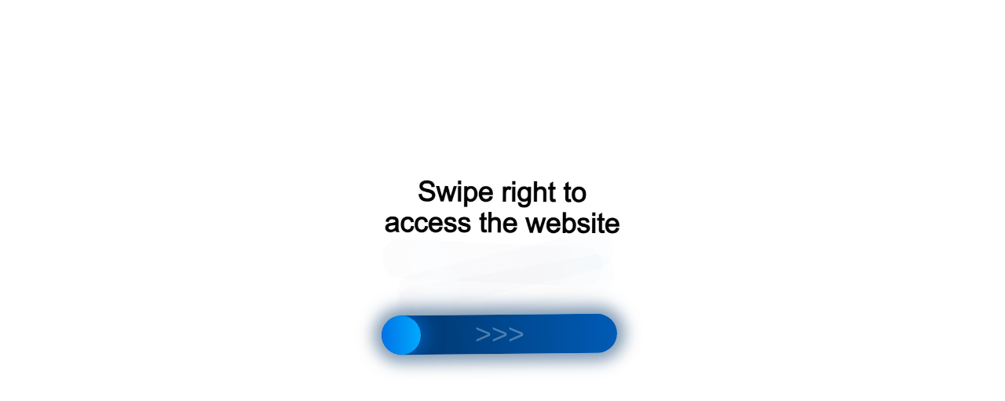

--- FILE ---
content_type: text/html;charset=UTF-8
request_url: https://data.killbot.ru/cn.php?url=aHR0cHM6Ly93d3cuZnVubGlnaHQucnUvbWFnYXppbi9lbGVrdHJvdGVjaG5pa2EtcmV4YW50L3Npc3RlbWktb2NocmFuaS1zaWduYWxpemF0c2l5YS9kYXRjaGlrLXRlbXBlcmF0dXJ5LWJlc3Byb3ZvZG5vai1wb3JvZ292eWotcmV4YW50LWdzLTI0OS8=&r=&png=73&raf=61&lv=33028&id=MzMwMjg=&p=My4xNDguMTY5LjE5Ng==&rr=1769473801453&u=eyJDIjp7Im1heFRvdWNoUG9pbnRzIjowLCJCIjpmYWxzZX0sIkQiOnsidmVuZG9yIjoiR29vZ2xlIEluYy4iLCJBIjoiR29vZ2xlIFN3aWZ0U2hhZGVyIiwiQTEiOiJHb29nbGUgU3dpZnRTaGFkZXIifSwiaCI6eyJtIjozMiwibCI6ODE5MiwibyI6MjU2LCJpIjo4MTkyLCJqIjoxNiwicyI6eyIwIjo4MTkyLCIxIjo4MTkyfX0sInBsdWdpbnMiOm51bGwsImciOnsidGltZVpvbmUiOiJVVEMiLCJsb2NhbGUiOiJlbi1VUyJ9LCJ1Ijp7ImpzSGVhcFNpemVMaW1pdCI6NjYyMDAwMDAwfSwidiI6MX0=&g=iVBORw0KGgoAAAANSUhEUgAAAIAAAABACAYAAADS1n9%2FAAAENUlEQVR4Xu3UhVIUUBTG8e0Ouru7O59IEVQQDDBAQEXFBgN2l1JABVSwUSRt6SVVlLAwQCycOecxzrkz9wG%2B%2F%2FzuFQoEgnWhUCjgS7aBkAFQfgAikQgA1OsnBXzoFBjaWIW%2FvlgsBgB1ugk663mpYDijGgFIJBIAUKs1cxZCBUY2GRCAVCoFADWacULzeepophEByGQyAGBSj3EVQgXGskwIQC6XAwCjapTQfJ46vrkGASgUCgBgUI5wFUIFzFtqEYBSqQQA1YphQvN56sTWOgSgUqkAQJV8iKsQKjCZXY8A1Go1ALggGyQ0n6dO5TQgAI1GAwDOS19xFUIFprddRABarRYAnJO8JDSfp87kXkIAOp0OAJwVv%2BAqhArM5jUiAL1eDwAqRc8Jzeepr7c3IQALCwsAUCF8xlUIFXizoxkBWFpaAoAzgqeE5vPUtzsvIwArKysAcHr9CVchVGBu1xUEYG1tDQBO%2FXtMaD5PfZd%2FFQHY2NgAgJN%2FB7gKoQLvC1oQgK2tLQA48aef0HyeOr%2B7FQHY2dkBgOO%2F%2B7gKoQILe9oQgL29PQA49quX0Hyeurj3GgJwcHAAAOVrPVyFUIGlfdcRgKOjIwA4%2BrOb0Hye%2BqHwBgJwcnICAEdWH3EVQgU%2BFrUjAGdnZwBweKWL0Hye%2Bml%2FBwJwcXEBAGU%2FHnIVQgU%2BF99EAK6urgDg0PcHhObz1C8ltxCAm5sbADj4rZOrECqwXHobAbi7uwOAA1%2FvE5rPU78euIMAPDw8AEDp8j2uQqjAt4N3EYCnpycAKPlyl9B8nvr90D0E4OXlBQCKP9%2FhKoQK%2FCi7jwC8vb0BwP5PtwnN56krhzsRgI%2BPDwAo%2BniLqxAqsHrkAQLw9fUFAIUfbhKaz1N%2FHn2IAPz8%2FADAvqUOrkKowFp5FwLw9%2FcHAHsX2wnN56m%2Fjj1CAAEBAQBgz8INrkKowO%2Fj3QggMDAQAOyev05oPk%2F9c6IHAQQFBQGAgvfXuAqhAn9P9iKA4OBgAJD%2Fro3QfJ7671QfAggJCQEAu%2BZauQqhAuun%2BxFAaGgoANj5toXQfJ4qODOAAMLCwgDAjjdXuQqhAsKKxwggPDwcAGx%2FfYXQfJ4qqnyCACIiIgBA3uxlrkKogPjsUwQQGRkJAHJnmgnN56mSc88QQFRUFADYNt3EVQgVkJ5%2FjgCio6MBQM5UI6H5PFV24QUCiImJAQDZk5e4CqEC8qqXCCA2NhYAbJ24SGg%2BT1VUv0IAcXFxAGCLuYGrECqgNAwigPj4eACwebye0HyeqjIOIYCEhAQAkDVWx1UIFVCbhhFAYmIiAMgcrSU0n6dqakYQQFJSEgDYNFLDVQgV0NaOIoDk5GQAkDFsIjSfp%2BrqxhBASkoKANg4ZOQqhAro68cRQGpqKgDYMGggNJ%2BnWjSYEUBaWhoA4Eu0QXp6OgMg%2FAD%2BA8NKSfB4tp8SAAAAAElFTkSuQmCC&c=17694737995475574&ng=0
body_size: 260
content:
{"bot":true,"fraud":true,"l":true,"bl":false,"wl":false,"tm":"2","vpn":0,"net_id":4160945137,"capt":2,"d":false,"os":"Mac OS X","snsht":495876374,"snsht_d":3257592175,"sess":"17694737995475574","UserID":"151441428662410990","ip":"3.148.169.196","t":false,"rule":"1056","net_t":"mob","sc":true,"fc":"from=capt","cv":"a3edc8573db73f5a4192f0435a0a3419","metr":"5956009"}